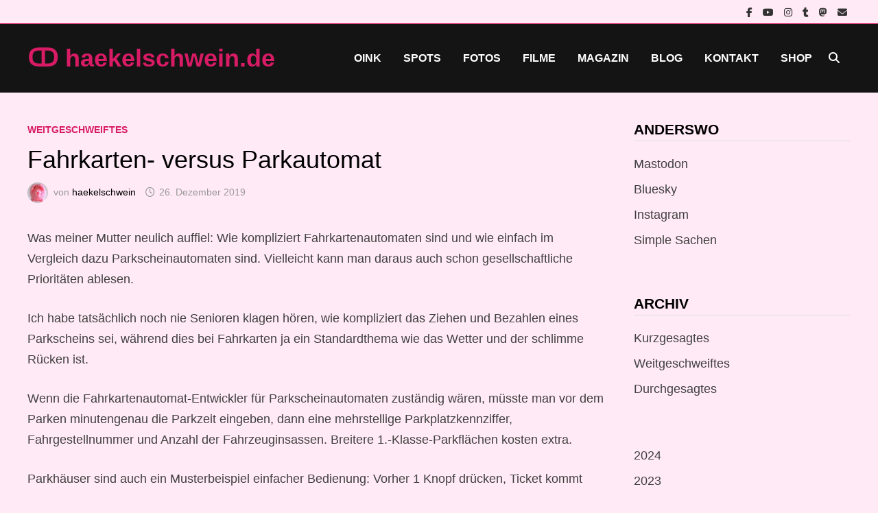

--- FILE ---
content_type: text/html; charset=UTF-8
request_url: https://haekelschwein.de/blogartikel/items/fahrkarten-versus-parkautomat.htm
body_size: 8584
content:
<!doctype html>
<html lang="de">
<head>
<meta charset="UTF-8">
<meta name="viewport" content="width=device-width, initial-scale=1">
<link rel="profile" href="https://gmpg.org/xfn/11">
<title>Fahrkarten- versus Parkautomat &#8211; ↀ haekelschwein.de</title>
<meta name='robots' content='max-image-preview:large' />
<style>img:is([sizes="auto" i], [sizes^="auto," i]) { contain-intrinsic-size: 3000px 1500px }</style>
<link rel="alternate" type="application/rss+xml" title="ↀ haekelschwein.de &raquo; Feed" href="https://haekelschwein.de/feed" />
<link rel="alternate" type="application/rss+xml" title="ↀ haekelschwein.de &raquo; Kommentar-Feed" href="https://haekelschwein.de/comments/feed" />
<link rel="alternate" type="application/rss+xml" title="ↀ haekelschwein.de &raquo; Fahrkarten- versus Parkautomat Kommentar-Feed" href="https://haekelschwein.de/blogartikel/items/fahrkarten-versus-parkautomat.htm/feed" />
<!-- <link rel='stylesheet' id='formidable-css' href='https://haekelschwein.de/wp-content/plugins/formidable/css/formidableforms.css?ver=9121440' type='text/css' media='all' /> -->
<!-- <link rel='stylesheet' id='wp-block-library-css' href='https://haekelschwein.de/wp-includes/css/dist/block-library/style.min.css?ver=6.8.2' type='text/css' media='all' /> -->
<link rel="stylesheet" type="text/css" href="//haekelschwein.de/wp-content/cache/wpfc-minified/7mqdpjho/64oup.css" media="all"/>
<style id='wp-block-library-theme-inline-css' type='text/css'>
.wp-block-audio :where(figcaption){color:#555;font-size:13px;text-align:center}.is-dark-theme .wp-block-audio :where(figcaption){color:#ffffffa6}.wp-block-audio{margin:0 0 1em}.wp-block-code{border:1px solid #ccc;border-radius:4px;font-family:Menlo,Consolas,monaco,monospace;padding:.8em 1em}.wp-block-embed :where(figcaption){color:#555;font-size:13px;text-align:center}.is-dark-theme .wp-block-embed :where(figcaption){color:#ffffffa6}.wp-block-embed{margin:0 0 1em}.blocks-gallery-caption{color:#555;font-size:13px;text-align:center}.is-dark-theme .blocks-gallery-caption{color:#ffffffa6}:root :where(.wp-block-image figcaption){color:#555;font-size:13px;text-align:center}.is-dark-theme :root :where(.wp-block-image figcaption){color:#ffffffa6}.wp-block-image{margin:0 0 1em}.wp-block-pullquote{border-bottom:4px solid;border-top:4px solid;color:currentColor;margin-bottom:1.75em}.wp-block-pullquote cite,.wp-block-pullquote footer,.wp-block-pullquote__citation{color:currentColor;font-size:.8125em;font-style:normal;text-transform:uppercase}.wp-block-quote{border-left:.25em solid;margin:0 0 1.75em;padding-left:1em}.wp-block-quote cite,.wp-block-quote footer{color:currentColor;font-size:.8125em;font-style:normal;position:relative}.wp-block-quote:where(.has-text-align-right){border-left:none;border-right:.25em solid;padding-left:0;padding-right:1em}.wp-block-quote:where(.has-text-align-center){border:none;padding-left:0}.wp-block-quote.is-large,.wp-block-quote.is-style-large,.wp-block-quote:where(.is-style-plain){border:none}.wp-block-search .wp-block-search__label{font-weight:700}.wp-block-search__button{border:1px solid #ccc;padding:.375em .625em}:where(.wp-block-group.has-background){padding:1.25em 2.375em}.wp-block-separator.has-css-opacity{opacity:.4}.wp-block-separator{border:none;border-bottom:2px solid;margin-left:auto;margin-right:auto}.wp-block-separator.has-alpha-channel-opacity{opacity:1}.wp-block-separator:not(.is-style-wide):not(.is-style-dots){width:100px}.wp-block-separator.has-background:not(.is-style-dots){border-bottom:none;height:1px}.wp-block-separator.has-background:not(.is-style-wide):not(.is-style-dots){height:2px}.wp-block-table{margin:0 0 1em}.wp-block-table td,.wp-block-table th{word-break:normal}.wp-block-table :where(figcaption){color:#555;font-size:13px;text-align:center}.is-dark-theme .wp-block-table :where(figcaption){color:#ffffffa6}.wp-block-video :where(figcaption){color:#555;font-size:13px;text-align:center}.is-dark-theme .wp-block-video :where(figcaption){color:#ffffffa6}.wp-block-video{margin:0 0 1em}:root :where(.wp-block-template-part.has-background){margin-bottom:0;margin-top:0;padding:1.25em 2.375em}
</style>
<style id='classic-theme-styles-inline-css' type='text/css'>
/*! This file is auto-generated */
.wp-block-button__link{color:#fff;background-color:#32373c;border-radius:9999px;box-shadow:none;text-decoration:none;padding:calc(.667em + 2px) calc(1.333em + 2px);font-size:1.125em}.wp-block-file__button{background:#32373c;color:#fff;text-decoration:none}
</style>
<style id='global-styles-inline-css' type='text/css'>
:root{--wp--preset--aspect-ratio--square: 1;--wp--preset--aspect-ratio--4-3: 4/3;--wp--preset--aspect-ratio--3-4: 3/4;--wp--preset--aspect-ratio--3-2: 3/2;--wp--preset--aspect-ratio--2-3: 2/3;--wp--preset--aspect-ratio--16-9: 16/9;--wp--preset--aspect-ratio--9-16: 9/16;--wp--preset--color--black: #000000;--wp--preset--color--cyan-bluish-gray: #abb8c3;--wp--preset--color--white: #ffffff;--wp--preset--color--pale-pink: #f78da7;--wp--preset--color--vivid-red: #cf2e2e;--wp--preset--color--luminous-vivid-orange: #ff6900;--wp--preset--color--luminous-vivid-amber: #fcb900;--wp--preset--color--light-green-cyan: #7bdcb5;--wp--preset--color--vivid-green-cyan: #00d084;--wp--preset--color--pale-cyan-blue: #8ed1fc;--wp--preset--color--vivid-cyan-blue: #0693e3;--wp--preset--color--vivid-purple: #9b51e0;--wp--preset--gradient--vivid-cyan-blue-to-vivid-purple: linear-gradient(135deg,rgba(6,147,227,1) 0%,rgb(155,81,224) 100%);--wp--preset--gradient--light-green-cyan-to-vivid-green-cyan: linear-gradient(135deg,rgb(122,220,180) 0%,rgb(0,208,130) 100%);--wp--preset--gradient--luminous-vivid-amber-to-luminous-vivid-orange: linear-gradient(135deg,rgba(252,185,0,1) 0%,rgba(255,105,0,1) 100%);--wp--preset--gradient--luminous-vivid-orange-to-vivid-red: linear-gradient(135deg,rgba(255,105,0,1) 0%,rgb(207,46,46) 100%);--wp--preset--gradient--very-light-gray-to-cyan-bluish-gray: linear-gradient(135deg,rgb(238,238,238) 0%,rgb(169,184,195) 100%);--wp--preset--gradient--cool-to-warm-spectrum: linear-gradient(135deg,rgb(74,234,220) 0%,rgb(151,120,209) 20%,rgb(207,42,186) 40%,rgb(238,44,130) 60%,rgb(251,105,98) 80%,rgb(254,248,76) 100%);--wp--preset--gradient--blush-light-purple: linear-gradient(135deg,rgb(255,206,236) 0%,rgb(152,150,240) 100%);--wp--preset--gradient--blush-bordeaux: linear-gradient(135deg,rgb(254,205,165) 0%,rgb(254,45,45) 50%,rgb(107,0,62) 100%);--wp--preset--gradient--luminous-dusk: linear-gradient(135deg,rgb(255,203,112) 0%,rgb(199,81,192) 50%,rgb(65,88,208) 100%);--wp--preset--gradient--pale-ocean: linear-gradient(135deg,rgb(255,245,203) 0%,rgb(182,227,212) 50%,rgb(51,167,181) 100%);--wp--preset--gradient--electric-grass: linear-gradient(135deg,rgb(202,248,128) 0%,rgb(113,206,126) 100%);--wp--preset--gradient--midnight: linear-gradient(135deg,rgb(2,3,129) 0%,rgb(40,116,252) 100%);--wp--preset--font-size--small: 13px;--wp--preset--font-size--medium: 20px;--wp--preset--font-size--large: 36px;--wp--preset--font-size--x-large: 42px;--wp--preset--spacing--20: 0.44rem;--wp--preset--spacing--30: 0.67rem;--wp--preset--spacing--40: 1rem;--wp--preset--spacing--50: 1.5rem;--wp--preset--spacing--60: 2.25rem;--wp--preset--spacing--70: 3.38rem;--wp--preset--spacing--80: 5.06rem;--wp--preset--shadow--natural: 6px 6px 9px rgba(0, 0, 0, 0.2);--wp--preset--shadow--deep: 12px 12px 50px rgba(0, 0, 0, 0.4);--wp--preset--shadow--sharp: 6px 6px 0px rgba(0, 0, 0, 0.2);--wp--preset--shadow--outlined: 6px 6px 0px -3px rgba(255, 255, 255, 1), 6px 6px rgba(0, 0, 0, 1);--wp--preset--shadow--crisp: 6px 6px 0px rgba(0, 0, 0, 1);}:where(.is-layout-flex){gap: 0.5em;}:where(.is-layout-grid){gap: 0.5em;}body .is-layout-flex{display: flex;}.is-layout-flex{flex-wrap: wrap;align-items: center;}.is-layout-flex > :is(*, div){margin: 0;}body .is-layout-grid{display: grid;}.is-layout-grid > :is(*, div){margin: 0;}:where(.wp-block-columns.is-layout-flex){gap: 2em;}:where(.wp-block-columns.is-layout-grid){gap: 2em;}:where(.wp-block-post-template.is-layout-flex){gap: 1.25em;}:where(.wp-block-post-template.is-layout-grid){gap: 1.25em;}.has-black-color{color: var(--wp--preset--color--black) !important;}.has-cyan-bluish-gray-color{color: var(--wp--preset--color--cyan-bluish-gray) !important;}.has-white-color{color: var(--wp--preset--color--white) !important;}.has-pale-pink-color{color: var(--wp--preset--color--pale-pink) !important;}.has-vivid-red-color{color: var(--wp--preset--color--vivid-red) !important;}.has-luminous-vivid-orange-color{color: var(--wp--preset--color--luminous-vivid-orange) !important;}.has-luminous-vivid-amber-color{color: var(--wp--preset--color--luminous-vivid-amber) !important;}.has-light-green-cyan-color{color: var(--wp--preset--color--light-green-cyan) !important;}.has-vivid-green-cyan-color{color: var(--wp--preset--color--vivid-green-cyan) !important;}.has-pale-cyan-blue-color{color: var(--wp--preset--color--pale-cyan-blue) !important;}.has-vivid-cyan-blue-color{color: var(--wp--preset--color--vivid-cyan-blue) !important;}.has-vivid-purple-color{color: var(--wp--preset--color--vivid-purple) !important;}.has-black-background-color{background-color: var(--wp--preset--color--black) !important;}.has-cyan-bluish-gray-background-color{background-color: var(--wp--preset--color--cyan-bluish-gray) !important;}.has-white-background-color{background-color: var(--wp--preset--color--white) !important;}.has-pale-pink-background-color{background-color: var(--wp--preset--color--pale-pink) !important;}.has-vivid-red-background-color{background-color: var(--wp--preset--color--vivid-red) !important;}.has-luminous-vivid-orange-background-color{background-color: var(--wp--preset--color--luminous-vivid-orange) !important;}.has-luminous-vivid-amber-background-color{background-color: var(--wp--preset--color--luminous-vivid-amber) !important;}.has-light-green-cyan-background-color{background-color: var(--wp--preset--color--light-green-cyan) !important;}.has-vivid-green-cyan-background-color{background-color: var(--wp--preset--color--vivid-green-cyan) !important;}.has-pale-cyan-blue-background-color{background-color: var(--wp--preset--color--pale-cyan-blue) !important;}.has-vivid-cyan-blue-background-color{background-color: var(--wp--preset--color--vivid-cyan-blue) !important;}.has-vivid-purple-background-color{background-color: var(--wp--preset--color--vivid-purple) !important;}.has-black-border-color{border-color: var(--wp--preset--color--black) !important;}.has-cyan-bluish-gray-border-color{border-color: var(--wp--preset--color--cyan-bluish-gray) !important;}.has-white-border-color{border-color: var(--wp--preset--color--white) !important;}.has-pale-pink-border-color{border-color: var(--wp--preset--color--pale-pink) !important;}.has-vivid-red-border-color{border-color: var(--wp--preset--color--vivid-red) !important;}.has-luminous-vivid-orange-border-color{border-color: var(--wp--preset--color--luminous-vivid-orange) !important;}.has-luminous-vivid-amber-border-color{border-color: var(--wp--preset--color--luminous-vivid-amber) !important;}.has-light-green-cyan-border-color{border-color: var(--wp--preset--color--light-green-cyan) !important;}.has-vivid-green-cyan-border-color{border-color: var(--wp--preset--color--vivid-green-cyan) !important;}.has-pale-cyan-blue-border-color{border-color: var(--wp--preset--color--pale-cyan-blue) !important;}.has-vivid-cyan-blue-border-color{border-color: var(--wp--preset--color--vivid-cyan-blue) !important;}.has-vivid-purple-border-color{border-color: var(--wp--preset--color--vivid-purple) !important;}.has-vivid-cyan-blue-to-vivid-purple-gradient-background{background: var(--wp--preset--gradient--vivid-cyan-blue-to-vivid-purple) !important;}.has-light-green-cyan-to-vivid-green-cyan-gradient-background{background: var(--wp--preset--gradient--light-green-cyan-to-vivid-green-cyan) !important;}.has-luminous-vivid-amber-to-luminous-vivid-orange-gradient-background{background: var(--wp--preset--gradient--luminous-vivid-amber-to-luminous-vivid-orange) !important;}.has-luminous-vivid-orange-to-vivid-red-gradient-background{background: var(--wp--preset--gradient--luminous-vivid-orange-to-vivid-red) !important;}.has-very-light-gray-to-cyan-bluish-gray-gradient-background{background: var(--wp--preset--gradient--very-light-gray-to-cyan-bluish-gray) !important;}.has-cool-to-warm-spectrum-gradient-background{background: var(--wp--preset--gradient--cool-to-warm-spectrum) !important;}.has-blush-light-purple-gradient-background{background: var(--wp--preset--gradient--blush-light-purple) !important;}.has-blush-bordeaux-gradient-background{background: var(--wp--preset--gradient--blush-bordeaux) !important;}.has-luminous-dusk-gradient-background{background: var(--wp--preset--gradient--luminous-dusk) !important;}.has-pale-ocean-gradient-background{background: var(--wp--preset--gradient--pale-ocean) !important;}.has-electric-grass-gradient-background{background: var(--wp--preset--gradient--electric-grass) !important;}.has-midnight-gradient-background{background: var(--wp--preset--gradient--midnight) !important;}.has-small-font-size{font-size: var(--wp--preset--font-size--small) !important;}.has-medium-font-size{font-size: var(--wp--preset--font-size--medium) !important;}.has-large-font-size{font-size: var(--wp--preset--font-size--large) !important;}.has-x-large-font-size{font-size: var(--wp--preset--font-size--x-large) !important;}
:where(.wp-block-post-template.is-layout-flex){gap: 1.25em;}:where(.wp-block-post-template.is-layout-grid){gap: 1.25em;}
:where(.wp-block-columns.is-layout-flex){gap: 2em;}:where(.wp-block-columns.is-layout-grid){gap: 2em;}
:root :where(.wp-block-pullquote){font-size: 1.5em;line-height: 1.6;}
</style>
<!-- <link rel='stylesheet' id='simply-gallery-block-frontend-css' href='https://haekelschwein.de/wp-content/plugins/simply-gallery-block/blocks/pgc_sgb.min.style.css?ver=3.2.7' type='text/css' media='all' /> -->
<!-- <link rel='stylesheet' id='pgc-simply-gallery-plugin-lightbox-style-css' href='https://haekelschwein.de/wp-content/plugins/simply-gallery-block/plugins/pgc_sgb_lightbox.min.style.css?ver=3.2.7' type='text/css' media='all' /> -->
<!-- <link rel='stylesheet' id='font-awesome-css' href='https://haekelschwein.de/wp-content/themes/bam/assets/fonts/css/all.min.css?ver=6.7.2' type='text/css' media='all' /> -->
<!-- <link rel='stylesheet' id='bam-style-css' href='https://haekelschwein.de/wp-content/themes/bam/style.css?ver=1.3.5' type='text/css' media='all' /> -->
<link rel="stylesheet" type="text/css" href="//haekelschwein.de/wp-content/cache/wpfc-minified/991726xg/64oup.css" media="all"/>
<link rel="https://api.w.org/" href="https://haekelschwein.de/wp-json/" /><link rel="alternate" title="JSON" type="application/json" href="https://haekelschwein.de/wp-json/wp/v2/posts/2153" /><link rel="EditURI" type="application/rsd+xml" title="RSD" href="https://haekelschwein.de/xmlrpc.php?rsd" />
<meta name="generator" content="WordPress 6.8.2" />
<link rel="canonical" href="https://haekelschwein.de/blogartikel/items/fahrkarten-versus-parkautomat.htm" />
<link rel='shortlink' href='https://haekelschwein.de/?p=2153' />
<link rel="alternate" title="oEmbed (JSON)" type="application/json+oembed" href="https://haekelschwein.de/wp-json/oembed/1.0/embed?url=https%3A%2F%2Fhaekelschwein.de%2Fblogartikel%2Fitems%2Ffahrkarten-versus-parkautomat.htm" />
<link rel="alternate" title="oEmbed (XML)" type="text/xml+oembed" href="https://haekelschwein.de/wp-json/oembed/1.0/embed?url=https%3A%2F%2Fhaekelschwein.de%2Fblogartikel%2Fitems%2Ffahrkarten-versus-parkautomat.htm&#038;format=xml" />
<noscript><style>.simply-gallery-amp{ display: block !important; }</style></noscript><noscript><style>.sgb-preloader{ display: none !important; }</style></noscript><link rel="pingback" href="https://haekelschwein.de/xmlrpc.php">		<style type="text/css">
</style>
<style type="text/css" id="custom-background-css">
body.custom-background { background-color: #ffeaf5; }
</style>
<link rel="icon" href="https://haekelschwein.de/wp-content/uploads/2024/04/cropped-cropped-vorne2-e1712521184261-32x32.jpg" sizes="32x32" />
<link rel="icon" href="https://haekelschwein.de/wp-content/uploads/2024/04/cropped-cropped-vorne2-e1712521184261-192x192.jpg" sizes="192x192" />
<link rel="apple-touch-icon" href="https://haekelschwein.de/wp-content/uploads/2024/04/cropped-cropped-vorne2-e1712521184261-180x180.jpg" />
<meta name="msapplication-TileImage" content="https://haekelschwein.de/wp-content/uploads/2024/04/cropped-cropped-vorne2-e1712521184261-270x270.jpg" />
<style type="text/css" id="theme-custom-css">
/* Header CSS */
.container {
width: 1200px;
}
/* Color CSS */
blockquote {
border-left: 4px solid #d81b65;
}
button,
input[type="button"],
input[type="reset"],
input[type="submit"] {
background: #d81b65;
}
.wp-block-search .wp-block-search__button {
background: #d81b65;
}
.bam-readmore {
background: #d81b65;
}
.site-title a, .site-description {
color: #d81b65;
}
.site-header.default-style .main-navigation ul li a:hover {
color: #d81b65;
}
.site-header.default-style .main-navigation ul ul li a:hover {
background: #d81b65;
}
.site-header.default-style .main-navigation .current_page_item > a,
.site-header.default-style .main-navigation .current-menu-item > a,
.site-header.default-style .main-navigation .current_page_ancestor > a,
.site-header.default-style .main-navigation .current-menu-ancestor > a {
color: #d81b65;
}
.site-header.horizontal-style .main-navigation ul li a:hover {
color: #d81b65;
}
.site-header.horizontal-style .main-navigation ul ul li a:hover {
background: #d81b65;
}
.site-header.horizontal-style .main-navigation .current_page_item > a,
.site-header.horizontal-style .main-navigation .current-menu-item > a,
.site-header.horizontal-style .main-navigation .current_page_ancestor > a,
.site-header.horizontal-style .main-navigation .current-menu-ancestor > a {
color: #d81b65;
}
.posts-navigation .nav-previous a:hover,
.posts-navigation .nav-next a:hover {
color: #d81b65;
}
.post-navigation .nav-previous .post-title:hover,
.post-navigation .nav-next .post-title:hover {
color: #d81b65;
}
.pagination .page-numbers.current {
background: #d81b65;
border: 1px solid #d81b65;
color: #ffffff;
}
.pagination a.page-numbers:hover {
background: #d81b65;
border: 1px solid #d81b65;
}
.widget a:hover,
.widget ul li a:hover {
color: #d81b65;
}
li.bm-tab.th-ui-state-active a {
border-bottom: 1px solid #d81b65;
}
.footer-widget-area .widget a:hover {
color: #d81b65;
}
.bms-title a:hover {
color: #d81b65;
}
.bam-entry .entry-title a:hover {
color: #d81b65;
}
.related-post-meta a:hover,
.entry-meta a:hover {
color: #d81b65;
}
.related-post-meta .byline a:hover,
.entry-meta .byline a:hover {
color: #d81b65;
}
.cat-links a {
color: #d81b65;
}
.tags-links a:hover {
background: #d81b65;
}
.related-post-title a:hover {
color: #d81b65;
}
.author-posts-link:hover {
color: #d81b65;
}
.comment-author a {
color: #d81b65;
}
.comment-metadata a:hover,
.comment-metadata a:focus,
.pingback .comment-edit-link:hover,
.pingback .comment-edit-link:focus {
color: #d81b65;
}
.comment-reply-link:hover,
.comment-reply-link:focus {
background: #d81b65;
}
.comment-notes a:hover,
.comment-awaiting-moderation a:hover,
.logged-in-as a:hover,
.form-allowed-tags a:hover {
color: #d81b65;
}
.required {
color: #d81b65;
}
.comment-reply-title small a:before {
color: #d81b65;
}
.wp-block-quote {
border-left: 4px solid #d81b65;
}
.wp-block-quote[style*="text-align:right"], .wp-block-quote[style*="text-align: right"] {
border-right: 4px solid #d81b65;
}
.site-info a:hover {
color: #d81b65;
}
#bam-tags a, .widget_tag_cloud .tagcloud a {
background: #d81b65;
}
.site-title a, .site-description,
.site-header.horizontal-style .site-description {
color: #d81b65;
}
.page-content a,
.entry-content a {
color: #d81b65;
}
.page-content a:hover,
.entry-content a:hover {
color: #d81b65;
}
button,
input[type="button"],
input[type="reset"],
input[type="submit"],
.wp-block-search .wp-block-search__button,
.bam-readmore {
background: #d81b65;
}
body.boxed-layout.custom-background,
body.boxed-layout {
background-color: #000000;
}
body.boxed-layout.custom-background.separate-containers,
body.boxed-layout.separate-containers {
background-color: #dddddd;
}
body.wide-layout.custom-background.separate-containers,
body.wide-layout.separate-containers {
background-color: #eeeeee;
}
.related-post-meta .byline a:hover, 
.entry-meta .byline a:hover,
.related-post-meta a:hover, 
.entry-meta a:hover {
color: #d81b65;
}
/* Header CSS */
.site-header.horizontal-style .site-branding-inner { height: 100px; }
.site-header.horizontal-style .main-navigation ul li a, .site-header.horizontal-style .bam-search-button-icon, .site-header.horizontal-style .menu-toggle { line-height: 100px; }
.site-header.horizontal-style .main-navigation ul ul li a { line-height: 1.3; }
.site-header.horizontal-style .bam-search-box-container { top: 100px; }
.site-header.horizontal-style .main-navigation ul li a:hover { color: #d81b65; }
.site-header.horizontal-style .main-navigation .current_page_item > a, .site-header.horizontal-style .main-navigation .current-menu-item > a, .site-header.horizontal-style .main-navigation .current_page_ancestor > a, .site-header.horizontal-style .main-navigation .current-menu-ancestor > a { color: #d81b65; }
.site-header.horizontal-style .main-navigation ul ul li a:hover {
color: #ffffff;
}
.site-header.horizontal-style .main-navigation ul ul li a:hover {
background-color: #d81b65;
}
/* Top Bar CSS */
.bam-topbar, .top-navigation ul ul {
background: #ffeaf5;
}
.bam-topbar {
border-bottom: 1px solid #d81b65;
}
.bam-topbar a:hover {
color: #d81b65;
}
.bam-topbar-social.dark .bam-social-link i:hover {
color: #d81b65;
}
/* Typography CSS */body, button, input, select, optgroup, textarea{font-family:Tahoma, Geneva, sans-serif;}h1, h2, h3, h4, h5, h6, .site-title, .bam-entry .entry-title a, .widget-title, .is-style-bam-widget-title, .entry-title, .related-section-title, .related-post-title a, .single .entry-title, .archive .page-title{font-family:Impact, Charcoal, sans-serif;}.site-title, .site-header.horizontal-style .site-title{font-family:Trebuchet MS, Helvetica, sans-serif;}.main-navigation li a{font-family:Tahoma, Geneva, sans-serif;}/* Footer CSS */
.footer-widget-area {
background: #000000;
}
.footer-widget-area .widget a:hover {
color: #d81b65;
}
.site-info {
color: #7f7f7f;
}
.site-info a {
color: #d81b65;
}
.site-info a:hover {
color: #d81b65;
}		</style>
</head>
<body class="wp-singular post-template-default single single-post postid-2153 single-format-standard custom-background wp-embed-responsive wp-theme-bam wide-layout right-sidebar one-container">
<div id="page" class="site">
<a class="skip-link screen-reader-text" href="#content">Zum Inhalt springen</a>
<div id="topbar" class="bam-topbar clearfix">
<div class="container">
<div class="bam-topbar-social dark">
<span class="bam-social-icon">
<a href="https://www.facebook.com/haekelschwein.de" class="bam-social-link facebook" target="_blank" title="Facebook">
<i class="fab fa-facebook-f"></i>
</a>
</span>
<span class="bam-social-icon">
<a href="https://www.youtube.com/haekelschwein" class="bam-social-link youtube" target="_blank" title="YouTube">
<i class="fab fa-youtube"></i>
</a>
</span>
<span class="bam-social-icon">
<a href="http://instagram.com/haekelschwein" class="bam-social-link instagram" target="_blank" title="Instagram">
<i class="fab fa-instagram"></i>
</a>
</span>
<span class="bam-social-icon">
<a href="https://simplesachen.de/" class="bam-social-link tumblr" target="_blank" title="Tumblr">
<i class="fab fa-tumblr"></i>
</a>
</span>
<span class="bam-social-icon">
<a href="https://mastodon.social/@haekelschwein" class="bam-social-link mastodon" target="_blank" title="Mastodon">
<i class="fab fa-mastodon"></i>
</a>
</span>
<span class="bam-social-icon">
<a href="mailto:oink@haekelschwein.de" class="bam-social-link email" target="_self" title="E-Mail">
<i class="fas fa-envelope"></i>
</a>
</span>
</div><!-- .bam-social-media -->
</div>
</div>
<header id="masthead" class="site-header horizontal-style">
<div id="site-header-inner-wrap">
<div id="site-header-inner" class="clearfix container">
<div class="site-branding">
<div class="site-branding-inner">
<div class="site-branding-text">
<p class="site-title"><a href="https://haekelschwein.de/" rel="home">ↀ haekelschwein.de</a></p>
</div><!-- .site-branding-text -->
</div><!-- .site-branding-inner -->
</div><!-- .site-branding -->        
<nav id="site-navigation" class="main-navigation">
<div id="site-navigation-inner" class="align-left show-search">
<div class="menu-rubriken-container"><ul id="primary-menu" class="menu"><li id="menu-item-455" class="menu-item menu-item-type-post_type menu-item-object-page menu-item-home menu-item-455"><a href="https://haekelschwein.de/">Oink</a></li>
<li id="menu-item-454" class="menu-item menu-item-type-post_type menu-item-object-page menu-item-454"><a href="https://haekelschwein.de/spots.htm">Spots</a></li>
<li id="menu-item-452" class="menu-item menu-item-type-post_type menu-item-object-page menu-item-452"><a href="https://haekelschwein.de/fotos.htm">Fotos</a></li>
<li id="menu-item-453" class="menu-item menu-item-type-post_type menu-item-object-page menu-item-453"><a href="https://haekelschwein.de/film.htm">Filme</a></li>
<li id="menu-item-450" class="menu-item menu-item-type-post_type menu-item-object-page menu-item-450"><a href="https://haekelschwein.de/magazin.htm">Magazin</a></li>
<li id="menu-item-456" class="menu-item menu-item-type-post_type menu-item-object-page current_page_parent menu-item-456"><a href="https://haekelschwein.de/blog.htm">Blog</a></li>
<li id="menu-item-451" class="menu-item menu-item-type-post_type menu-item-object-page menu-item-451"><a href="https://haekelschwein.de/impress.htm">Kontakt</a></li>
<li id="menu-item-2368" class="menu-item menu-item-type-post_type menu-item-object-page menu-item-2368"><a href="https://haekelschwein.de/kalender.htm">Shop</a></li>
</ul></div><div class="bam-search-button-icon">
<i class="fas fa-search" aria-hidden="true"></i>
</div>
<div class="bam-search-box-container">
<div class="bam-search-box">
<form role="search" method="get" class="search-form" action="https://haekelschwein.de/">
<label>
<span class="screen-reader-text">Suche nach:</span>
<input type="search" class="search-field" placeholder="Suchen …" value="" name="s" />
</label>
<input type="submit" class="search-submit" value="Suchen" />
</form>    </div><!-- th-search-box -->
</div><!-- .th-search-box-container -->
<button class="menu-toggle" aria-controls="primary-menu" aria-expanded="false" data-toggle-target=".mobile-navigation"><i class="fas fa-bars"></i>Menü</button>
</div><!-- .container -->
</nav><!-- #site-navigation -->    </div>
</div>
<div class="mobile-dropdown">
<nav class="mobile-navigation">
<div class="menu-rubriken-container"><ul id="primary-menu-mobile" class="menu"><li class="menu-item menu-item-type-post_type menu-item-object-page menu-item-home menu-item-455"><a href="https://haekelschwein.de/">Oink</a></li>
<li class="menu-item menu-item-type-post_type menu-item-object-page menu-item-454"><a href="https://haekelschwein.de/spots.htm">Spots</a></li>
<li class="menu-item menu-item-type-post_type menu-item-object-page menu-item-452"><a href="https://haekelschwein.de/fotos.htm">Fotos</a></li>
<li class="menu-item menu-item-type-post_type menu-item-object-page menu-item-453"><a href="https://haekelschwein.de/film.htm">Filme</a></li>
<li class="menu-item menu-item-type-post_type menu-item-object-page menu-item-450"><a href="https://haekelschwein.de/magazin.htm">Magazin</a></li>
<li class="menu-item menu-item-type-post_type menu-item-object-page current_page_parent menu-item-456"><a href="https://haekelschwein.de/blog.htm">Blog</a></li>
<li class="menu-item menu-item-type-post_type menu-item-object-page menu-item-451"><a href="https://haekelschwein.de/impress.htm">Kontakt</a></li>
<li class="menu-item menu-item-type-post_type menu-item-object-page menu-item-2368"><a href="https://haekelschwein.de/kalender.htm">Shop</a></li>
</ul></div>    </nav>
</div>
</header><!-- #masthead -->
<div id="content" class="site-content">
<div class="container">
<div id="primary" class="content-area">
<main id="main" class="site-main">
<article id="post-2153" class="bam-single-post post-2153 post type-post status-publish format-standard hentry category-weitgeschweiftes">
<div class="category-list">
<span class="cat-links"><a href="https://haekelschwein.de/kategorie/weitgeschweiftes" rel="category tag">Weitgeschweiftes</a></span>	</div><!-- .category-list -->
<header class="entry-header">
<h1 class="entry-title">Fahrkarten- versus Parkautomat</h1>			<div class="entry-meta">
<span class="byline"> <img class="author-photo" alt="haekelschwein" src="https://secure.gravatar.com/avatar/aa22f4e7a02bc019773a09d780555ef4d8afccb32fd5681a7fa8bad53fdc5a38?s=96&#038;d=mm&#038;r=g" />von <span class="author vcard"><a class="url fn n" href="https://haekelschwein.de/blogartikel/items/author/haekelschwein">haekelschwein</a></span></span><span class="posted-on"><i class="far fa-clock"></i><a href="https://haekelschwein.de/blogartikel/items/fahrkarten-versus-parkautomat.htm" rel="bookmark"><time class="entry-date published sm-hu" datetime="2019-12-26T09:19:00+00:00">26. Dezember 2019</time><time class="updated" datetime="2024-04-27T17:21:26+00:00">27. April 2024</time></a></span>			</div><!-- .entry-meta -->
</header><!-- .entry-header -->
<div class="entry-content">
<p>Was meiner Mutter neulich auffiel: Wie kompliziert Fahrkartenautomaten sind und wie einfach im Vergleich dazu Parkscheinautomaten sind. Vielleicht kann man daraus auch schon gesellschaftliche Prioritäten ablesen.</p>
<p>Ich habe tatsächlich noch nie Senioren klagen hören, wie kompliziert das Ziehen und Bezahlen eines Parkscheins sei, während dies bei Fahrkarten ja ein Standardthema wie das Wetter und der schlimme Rücken ist.</p>
<p>Wenn die Fahrkartenautomat-Entwickler für Parkscheinautomaten zuständig wären, müsste man vor dem Parken minutengenau die Parkzeit eingeben, dann eine mehrstellige Parkplatzkennziffer, Fahrgestellnummer und Anzahl der Fahrzeuginsassen. Breitere 1.-Klasse-Parkflächen kosten extra.</p>
<p>Parkhäuser sind auch ein Musterbeispiel einfacher Bedienung: Vorher 1 Knopf drücken, Ticket kommt raus. Hinterher Ticket in Automaten stecken und den angezeigten Geldbetrag einwerfen. Ticket zum Schrankenöffnen wieder mitnehmen. 1 Knopf, keine Menüs, kein Tarifwirrwarr.</p>
<p>Das sollte der ÖPNV als Benchmark nehmen. Der Fahrkartenkauf sollte so simpel sein, dass jeder sofort damit zurechtkommt, der Parkscheinautomaten und Parkhäuser bedienen kann.</p>
<p>Aber beim ÖPNV denken wir immer noch alle, dass niemand fürs gleiche Geld weiter oder länger fahren soll als ich, da muss jeder Einzelfall genau berechnet werden. Und wie beim Steuerrecht wird es dann statt gerechter vor allem komplizierter.</p>
<p>Idee: ÖPNV-Automat ohne Knöpfe. Man steckt 5€ rein und bekommt ein Ticket heraus, mit dem man in der ganzen Stadt fahren kann. Steckt man das Ticket innerhalb 1 Stunde wieder in einen Automat, kommt 4€ raus. Später nur noch 2€, als Pfand, damit man das Ticket nicht verschenkt.</p>
<p>Persönlich wäre ich zwar für einen ganz steuerfinanzierten ÖPNV ohne Tickets, aber man kann zu diesem Ziel hin ja Zwischenschritte machen.</p>
<p>Welche Details im Tarifsystem abgebildet werden, ist nie objektiv, sondern eine (firmen)politische Entscheidung. Man differenziert z.B. nicht nach Gang- und Fensterplatz oder Fahrtrichtung. Man müsste auch nicht zwingend eine Tarifzonenunterscheidung innerhalb der Stadt haben.</p>
</div><!-- .entry-content -->
<footer class="entry-footer">
</footer><!-- .entry-footer -->
</article><!-- #post-2153 -->
<nav class="navigation post-navigation" aria-label="Beiträge">
<h2 class="screen-reader-text">Beitrags-Navigation</h2>
<div class="nav-links"><div class="nav-previous"><a href="https://haekelschwein.de/blogartikel/items/bibeluebersetzungen.htm" rel="prev"><span class="meta-nav" aria-hidden="true">Vorheriger Beitrag</span> <span class="screen-reader-text">Vorheriger Beitrag:</span> <br/><span class="post-title">Bibelübersetzungen</span></a></div><div class="nav-next"><a href="https://haekelschwein.de/blogartikel/items/tweets-von-2019.htm" rel="next"><span class="meta-nav" aria-hidden="true">Nächster Beitrag</span> <span class="screen-reader-text">Nächster Beitrag:</span> <br/><span class="post-title">Tweets von 2019</span></a></div></div>
</nav>
</main><!-- #main -->
</div><!-- #primary -->
<aside id="secondary" class="widget-area">
<section id="nav_menu-3" class="widget widget_nav_menu"><h4 class="widget-title">Anderswo</h4><div class="menu-anderswo-container"><ul id="menu-anderswo" class="menu"><li id="menu-item-471" class="menu-item menu-item-type-custom menu-item-object-custom menu-item-471"><a href="https://mastodon.social/@haekelschwein">Mastodon</a></li>
<li id="menu-item-470" class="menu-item menu-item-type-custom menu-item-object-custom menu-item-470"><a href="https://haekelschwein.bsky.social">Bluesky</a></li>
<li id="menu-item-472" class="menu-item menu-item-type-custom menu-item-object-custom menu-item-472"><a href="https://instagram.com/haekelschwein">Instagram</a></li>
<li id="menu-item-473" class="menu-item menu-item-type-custom menu-item-object-custom menu-item-473"><a href="https://simplesachen.de">Simple Sachen</a></li>
</ul></div></section><section id="nav_menu-5" class="widget widget_nav_menu"><h4 class="widget-title">Archiv</h4><div class="menu-kategorien-container"><ul id="menu-kategorien" class="menu"><li id="menu-item-475" class="menu-item menu-item-type-taxonomy menu-item-object-category menu-item-475"><a href="https://haekelschwein.de/kategorie/kurzgesagtes">Kurzgesagtes</a></li>
<li id="menu-item-476" class="menu-item menu-item-type-taxonomy menu-item-object-category current-post-ancestor current-menu-parent current-post-parent menu-item-476"><a href="https://haekelschwein.de/kategorie/weitgeschweiftes">Weitgeschweiftes</a></li>
<li id="menu-item-477" class="menu-item menu-item-type-taxonomy menu-item-object-category menu-item-477"><a href="https://haekelschwein.de/kategorie/durchgesagtes">Durchgesagtes</a></li>
</ul></div></section><section id="block-7" class="widget widget_block widget_archive"><ul class="wp-block-archives-list wp-block-archives">	<li><a href='https://haekelschwein.de/blogartikel/items/2024'>2024</a></li>
<li><a href='https://haekelschwein.de/blogartikel/items/2023'>2023</a></li>
<li><a href='https://haekelschwein.de/blogartikel/items/2022'>2022</a></li>
<li><a href='https://haekelschwein.de/blogartikel/items/2021'>2021</a></li>
<li><a href='https://haekelschwein.de/blogartikel/items/2020'>2020</a></li>
<li><a href='https://haekelschwein.de/blogartikel/items/2019'>2019</a></li>
<li><a href='https://haekelschwein.de/blogartikel/items/2018'>2018</a></li>
<li><a href='https://haekelschwein.de/blogartikel/items/2017'>2017</a></li>
<li><a href='https://haekelschwein.de/blogartikel/items/2016'>2016</a></li>
<li><a href='https://haekelschwein.de/blogartikel/items/2015'>2015</a></li>
<li><a href='https://haekelschwein.de/blogartikel/items/2014'>2014</a></li>
<li><a href='https://haekelschwein.de/blogartikel/items/2013'>2013</a></li>
<li><a href='https://haekelschwein.de/blogartikel/items/2012'>2012</a></li>
<li><a href='https://haekelschwein.de/blogartikel/items/2011'>2011</a></li>
<li><a href='https://haekelschwein.de/blogartikel/items/2010'>2010</a></li>
</ul></section>
</aside><!-- #secondary -->
	</div><!-- .container -->
</div><!-- #content -->
<footer id="colophon" class="site-footer">
<div class="footer-widget-area clearfix th-columns-1">
<div class="container">
<div class="footer-widget-area-inner">
<div class="col column-1">
<section id="block-19" class="widget widget_block widget_media_image"><div class="wp-block-image">
<figure class="aligncenter size-large"><img decoding="async" src="https://haekelschwein.de/wp-content/uploads/2024/04/vorne2-1.jpg" alt=""/></figure></div></section>					</div>
</div><!-- .footer-widget-area-inner -->
</div><!-- .container -->
</div><!-- .footer-widget-area -->
<div class="site-info clearfix">
<div class="container">
<div class="copyright-container">
<a href="impress.htm">Impressum</a> | <a href="dse.htm">Datenschutzerklärung</a>  | <a href="englisch.htm">English Info</a> | © 2024 haekelschwein.
Mit Stolz präsentiert von <a href="https://wordpress.org" target="_blank">WordPress</a> und <a href="https://themezhut.com/themes/bam/" target="_blank">Bam</a>.				</div><!-- .copyright-container -->
</div><!-- .container -->
</div><!-- .site-info -->
</footer><!-- #colophon -->
</div><!-- #page -->
<script type="speculationrules">
{"prefetch":[{"source":"document","where":{"and":[{"href_matches":"\/*"},{"not":{"href_matches":["\/wp-*.php","\/wp-admin\/*","\/wp-content\/uploads\/*","\/wp-content\/*","\/wp-content\/plugins\/*","\/wp-content\/themes\/bam\/*","\/*\\?(.+)"]}},{"not":{"selector_matches":"a[rel~=\"nofollow\"]"}},{"not":{"selector_matches":".no-prefetch, .no-prefetch a"}}]},"eagerness":"conservative"}]}
</script>
<script type="text/javascript" id="pgc-simply-gallery-plugin-lightbox-script-js-extra">
/* <![CDATA[ */
var PGC_SGB_LIGHTBOX = {"lightboxPreset":"","postType":"post","lightboxSettigs":""};
/* ]]> */
</script>
<script type="text/javascript" src="https://haekelschwein.de/wp-content/plugins/simply-gallery-block/plugins/pgc_sgb_lightbox.min.js?ver=3.2.7" id="pgc-simply-gallery-plugin-lightbox-script-js"></script>
<script type="text/javascript" src="https://haekelschwein.de/wp-content/themes/bam/assets/js/main.js?ver=1.3.5" id="bam-main-js"></script>
<script type="text/javascript" src="https://haekelschwein.de/wp-content/themes/bam/assets/js/skip-link-focus-fix.js?ver=20151215" id="bam-skip-link-focus-fix-js"></script>
</body>
</html><!-- WP Fastest Cache file was created in 0.113 seconds, on 26. September 2025 @ 12:29 -->